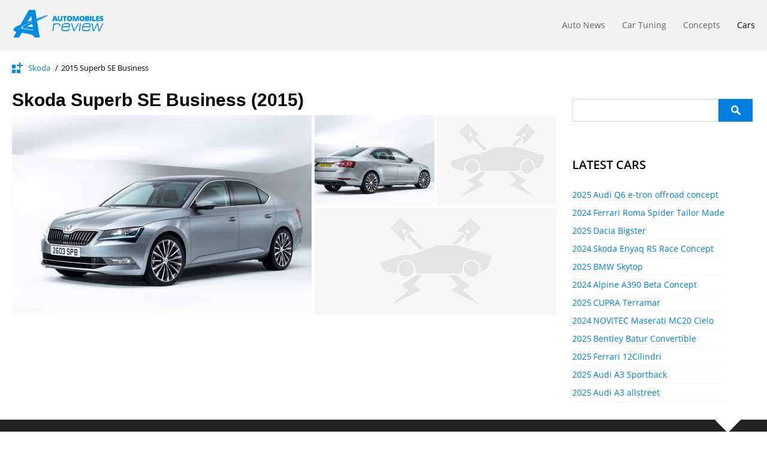

--- FILE ---
content_type: text/html; charset=utf-8
request_url: https://cdn2.automobilesreview.com/pictures/skoda/2015-superb-se-business/
body_size: 7253
content:
<!DOCTYPE html>
<html lang="en">
<head>
<meta http-equiv="Content-Type" content="text/html; charset=utf-8" />
<title>Skoda Superb SE Business (2015) - pictures & information</title>
<link rel="alternate" type="application/rss+xml" title="Automobilesreview.com RSS" href="https://www.automobilesreview.com/feed/" />
<meta name="viewport" content="width=device-width, initial-scale=1">
<link rel="shortcut icon" href="https://www.automobilesreview.com/favicon.ico" type="image/gif" />
<link rel="stylesheet" type="text/css" href="https://www.automobilesreview.com/css/style.min.css?v=0.71"/>
<meta name="description" content="Skoda Superb SE Business photos with close-ups of the exterior and interior of the car. View all 2 hd pictures of this model." />
<link rel="canonical" href="https://www.automobilesreview.com/pictures/skoda/2015-superb-se-business/" />
<meta name="robots" content="index,follow" />
<meta name="google-play-app" content="app-id=com.bgo.automobilesreview">
<meta name="apple-itunes-app" content="app-id=1014499255">
<link rel="apple-touch-icon" href="/images/app_logo_image.png">
<meta name="ahrefs-site-verification" content="bedacf61c3669a961ecbc5a59235f3d21ea775abee68c6a64293ccea217a71e1">
<meta property="fb:app_id" content="123833467662738" />
<meta property="og:site_name" content="AutomobilesReview.com" />
<meta property="og:description" content="Skoda Superb SE Business photos with close-ups of the exterior and interior of the car. View all 2 hd pictures of this model." />
<meta property="og:title" content="Skoda Superb SE Business  (2015)" />
<meta property="og:image" content="https://www.automobilesreview.com/img/2015-skoda-superb-se-business/2015-skoda-superb-se-business-01.jpg" />
<meta property="og:type" content="article" />
<meta property="og:url" content="https://www.automobilesreview.com/pictures/skoda/2015-superb-se-business/" />
<meta name="twitter:card" content="summary_large_image" />
<meta name="twitter:site" content="@autoview" />
<meta name="twitter:title" content="Skoda Superb SE Business  (2015)" />
<meta name="twitter:image" content="https://www.automobilesreview.com/img/2015-skoda-superb-se-business/2015-skoda-superb-se-business-01.jpg" />
<meta name="twitter:url" content="https://www.automobilesreview.com/pictures/skoda/2015-superb-se-business/" />
<meta name="twitter:description" content="Skoda Superb SE Business photos with close-ups of the exterior and interior of the car. View all 2 hd pictures of this model." />
<meta name="twitter:creator" content="@autoview">

<script>
        window.dataLayer = window.dataLayer || [];
        function gtag() {
            dataLayer.push(arguments);
        }
        gtag("consent", "default", {
        ad_personalization: "denied",
        ad_storage: "denied",
        ad_user_data: "denied",
        analytics_storage: "denied",
        functionality_storage: "denied",
        personalization_storage: "denied",
        wait_for_update: 500,
    });
    gtag("set", "ads_data_redaction", true);
    // gtag("set", "url_passthrough", true);
</script>
<!-- Google Tag Manager -->
<script>(function(w,d,s,l,i){w[l]=w[l]||[];w[l].push({'gtm.start':
new Date().getTime(),event:'gtm.js'});var f=d.getElementsByTagName(s)[0],
j=d.createElement(s),dl=l!='dataLayer'?'&l='+l:'';j.async=true;j.src=
'https://www.googletagmanager.com/gtm.js?id='+i+dl;f.parentNode.insertBefore(j,f);
})(window,document,'script','dataLayer','GTM-T7K9TJZ');</script>
<!-- End Google Tag Manager -->

<script src="https://pagead2.googlesyndication.com/pagead/js/adsbygoogle.js?client=ca-pub-1373234155486519" crossorigin="anonymous"></script>
</head>
<body >
    <!-- Google Tag Manager (noscript) -->
<noscript><iframe src="https://www.googletagmanager.com/ns.html?id=GTM-T7K9TJZ"
height="0" width="0" style="display:none;visibility:hidden"></iframe></noscript>
<!-- End Google Tag Manager (noscript) -->
<header id="header">
    <div class="main">
         <div id="logoMenu">
            <!-- <div class="arrow"></div> -->
        <a href="https://www.automobilesreview.com/" class="logo left" title="Automobilesreview.com">
        <svg xmlns="http://www.w3.org/2000/svg" xmlns:xlink="http://www.w3.org/1999/xlink"  viewBox="8 0 192 72">
            <defs>
                <clipPath id="clip-path-l1">
                <rect width="192" height="72" fill="none"/>
                </clipPath>
            </defs>
            <g clip-path="url(#clip-path-l1)">
                <g>
                <g clip-path="url(#clip-path-l1)">
                    <g opacity="0">
                    <g>
                        <g clip-path="url(#clip-path-l1)">
                        <rect width="192" height="72" fill="#fff"/>
                        </g>
                    </g>
                    </g>
                    <path d="M421.368,114.672l-.5-1.827h-3.3l-.514,1.827H414.04l3.313-9.788h3.661l3.355,9.788Zm-1.07-3.987-.438-1.6q-.153-.533-.372-1.38t-.288-1.214q-.063.34-.247,1.12t-.816,3.074Z" transform="translate(-329.899 -83.57)" fill="#008be7"/>
                    <path d="M475.178,105.079v5.868a3.848,3.848,0,0,1-1.128,2.964,5.536,5.536,0,0,1-6.446.03,3.777,3.777,0,0,1-1.115-2.934v-5.928h2.757V110.8a2.273,2.273,0,0,0,.4,1.5,1.789,1.789,0,0,0,2.406,0,2.406,2.406,0,0,0,.379-1.517v-5.708Z" transform="translate(-371.69 -83.725)" fill="#008be7"/>
                    <path d="M517.807,114.828h-2.743v-7.595h-2.48v-2.154h7.7v2.154h-2.473Z" transform="translate(-408.417 -83.725)" fill="#008be7"/>
                    <path d="M562.126,109.338a5.125,5.125,0,0,1-1.257,3.74,5.9,5.9,0,0,1-7.345-.006,6.115,6.115,0,0,1-.007-7.465,5.934,5.934,0,0,1,7.359-.01,5.131,5.131,0,0,1,1.25,3.741m-6.987,0q0,2.827,2.049,2.827a1.79,1.79,0,0,0,1.545-.687,4.807,4.807,0,0,0-.007-4.3,1.769,1.769,0,0,0-1.525-.7q-2.063,0-2.063,2.854" transform="translate(-440.022 -83.123)" fill="#008be7"/>
                    <path d="M610.8,114.828l-2.077-7.021h-.063q.146,1.794.146,2.787v4.234h-2.431v-9.749h3.653L612.146,112h.055l2.077-6.921h3.66v9.749h-2.521v-4.274q0-.333.01-.74t.094-1.994h-.063l-2.049,7.008Z" transform="translate(-483.147 -83.725)" fill="#008be7"/>
                    <path d="M678.579,109.338a5.125,5.125,0,0,1-1.257,3.74,5.9,5.9,0,0,1-7.345-.006,6.115,6.115,0,0,1-.007-7.465,5.934,5.934,0,0,1,7.359-.01,5.131,5.131,0,0,1,1.25,3.741m-6.987,0q0,2.827,2.049,2.827a1.79,1.79,0,0,0,1.545-.687,4.807,4.807,0,0,0-.007-4.3,1.769,1.769,0,0,0-1.525-.7q-2.063,0-2.063,2.854" transform="translate(-532.809 -83.123)" fill="#008be7"/>
                    <path d="M722.827,105.079h3.542a6.24,6.24,0,0,1,3.073.59,1.982,1.982,0,0,1,1,1.837,2.26,2.26,0,0,1-.437,1.4,1.957,1.957,0,0,1-1.153.747v.067a2.378,2.378,0,0,1,1.368.8,2.345,2.345,0,0,1,.424,1.453,2.455,2.455,0,0,1-1.038,2.09,4.683,4.683,0,0,1-2.83.763h-3.952Zm2.743,3.741h.827a1.54,1.54,0,0,0,.914-.233.8.8,0,0,0,.323-.693q0-.82-1.292-.82h-.771Zm0,1.927v2.047h.966q1.285,0,1.285-1.04a.881.881,0,0,0-.344-.747,1.631,1.631,0,0,0-1-.26Z" transform="translate(-575.935 -83.725)" fill="#008be7"/>
                    <rect width="2.757" height="9.749" transform="translate(155.766 21.354)" fill="#008be7"/>
                    <path d="M787.363,114.828v-9.749h2.743V112.7h3.911v2.127Z" transform="translate(-627.356 -83.725)" fill="#008be7"/>
                    <path d="M830.631,114.828H824.6v-9.749h6.029v2.114h-3.285v1.534h3.042v2.113h-3.042v1.841h3.285Z" transform="translate(-657.027 -83.725)" fill="#008be7"/>
                    <path d="M864.308,111.32a2.793,2.793,0,0,1-.479,1.611,3.115,3.115,0,0,1-1.382,1.093,5.312,5.312,0,0,1-2.118.39,8.927,8.927,0,0,1-1.7-.137,6.5,6.5,0,0,1-1.431-.477v-2.347a8.382,8.382,0,0,0,1.632.6,6.312,6.312,0,0,0,1.556.217,1.56,1.56,0,0,0,.9-.2.619.619,0,0,0,.285-.524.561.561,0,0,0-.115-.35,1.317,1.317,0,0,0-.368-.3q-.254-.153-1.351-.627a6.556,6.556,0,0,1-1.49-.84,2.589,2.589,0,0,1-.736-.934,2.988,2.988,0,0,1-.24-1.247,2.461,2.461,0,0,1,1.021-2.1,4.634,4.634,0,0,1,2.806-.754,8.16,8.16,0,0,1,3.216.7l-.841,2.034a6.289,6.289,0,0,0-2.459-.627,1.324,1.324,0,0,0-.778.18.539.539,0,0,0-.243.447.639.639,0,0,0,.309.513,11.959,11.959,0,0,0,1.678.827,4.646,4.646,0,0,1,1.823,1.217,2.57,2.57,0,0,1,.51,1.637" transform="translate(-682.998 -83.178)" fill="#008be7"/>
                    <path d="M420.016,172.548l-.3,1.94a3.583,3.583,0,0,1,1.305-1.386,4.319,4.319,0,0,1,2.241-.554h3.448a4.1,4.1,0,0,1,3.6,1.532,5.217,5.217,0,0,1,.813,3.094,11.763,11.763,0,0,1-.123,1.5h-1.773l.074-.978a3.835,3.835,0,0,0-.542-2.14,2.755,2.755,0,0,0-2.488-1.162H423.12a3.58,3.58,0,0,0-2.549,1.044,4.268,4.268,0,0,0-1.318,2.519l-1.379,9.768H416.1l2.143-15.179Z" transform="translate(-331.541 -137.483)" fill="#008be7"/>
                    <path d="M516.586,179.916H502.819l-.222,1.478-.074,1.108a2.62,2.62,0,0,0,2.887,3.018h5.774a3.009,3.009,0,0,0,2.234-.832,3.771,3.771,0,0,0,1.024-2.186h1.776a6.418,6.418,0,0,1-1.354,3.263,4.53,4.53,0,0,1-3.646,1.6h-5.985q-4.532,0-4.532-4.218a10.512,10.512,0,0,1,.123-1.447l.566-4a6.76,6.76,0,0,1,1.872-3.849,5.486,5.486,0,0,1,4.089-1.755h5.123a4.146,4.146,0,0,1,4.532,4.433l-.074.924Zm-1.477-1.847.074-.954a3.479,3.479,0,0,0-.716-2.34,2.587,2.587,0,0,0-2.073-.831h-5.578a3.166,3.166,0,0,0-2.419,1.108,5.5,5.5,0,0,0-1.283,3.017Z" transform="translate(-398.948 -137.123)" fill="#008be7"/>
                    <path d="M604.126,172.548H606.1L597.2,187.727h-1.9l-4.557-15.179h1.872l3.793,12.777h.37Z" transform="translate(-470.7 -137.483)" fill="#008be7"/>
                    <path d="M667.145,172.247,665,187.487h-1.774l2.143-15.24Z" transform="translate(-528.449 -137.243)" fill="#008be7"/>
                    <path d="M708.809,179.916H695.042l-.222,1.478-.074,1.108a2.62,2.62,0,0,0,2.887,3.018h5.774a3.008,3.008,0,0,0,2.233-.832,3.769,3.769,0,0,0,1.024-2.186h1.777a6.422,6.422,0,0,1-1.355,3.263,4.529,4.529,0,0,1-3.645,1.6h-5.985q-4.533,0-4.532-4.218a10.492,10.492,0,0,1,.123-1.447l.566-4a6.763,6.763,0,0,1,1.872-3.849,5.487,5.487,0,0,1,4.089-1.755H704.7a4.146,4.146,0,0,1,4.532,4.433l-.074.924Zm-1.477-1.847.074-.954a3.478,3.478,0,0,0-.716-2.34,2.587,2.587,0,0,0-2.073-.831h-5.578a3.166,3.166,0,0,0-2.419,1.108,5.5,5.5,0,0,0-1.283,3.017Z" transform="translate(-552.108 -137.123)" fill="#008be7"/>
                    <path d="M782.328,172.548l2.242,12.777h.419l5.788-12.777h2.167l2.143,12.777h.419l5.887-12.777h1.9l-7.118,15.179h-2.315l-2.266-13.362-6.059,13.362h-2.315l-2.783-15.179Z" transform="translate(-621.833 -137.483)" fill="#008be7"/>
                    <path d="M116.688,58.323l-2.618,1.144-.356.155L96.259,67.25l-.081-.5,17.36-7.464.083-.036,2.626-1.129a3.454,3.454,0,0,0-1.957-.015c-.455.159-2.136.776-2.136.776l-.94.342L95.857,64.814l-.725-4.507L93.16,48.167H81.181L65.3,76.253l-1.7.659c-1.263.493-2.456,1.009-3.562,1.542a35.368,35.368,0,0,0-3.121,1.689,20.753,20.753,0,0,0-2.531,1.8A9.725,9.725,0,0,0,52.639,83.8a3.751,3.751,0,0,0-.756,2.049,2.63,2.63,0,0,0,.763,1.851,6.7,6.7,0,0,0,2.439,1.541,16.711,16.711,0,0,0,2.444.755l-5.993,10.6H62.622L67.494,91.7l12.3,2.041.027-.018c.538.093,1.409.258,2.433.509a29.945,29.945,0,0,1,3.416,1.041,15.224,15.224,0,0,1,3.371,1.711A5.593,5.593,0,0,1,91.2,99.571a3.319,3.319,0,0,1,.242,1.019h10.227l-5.078-31.2,16.532-8.261.939-.47c.891-.446,2.514-1.256,2.651-1.331.594-.324.357-.777-.027-1m-31.359.858.768,5.2L86.63,68c-.418.159-.8.3-1.134.434L78.845,71Zm.176,27.349L71.2,84.48c-2.172-.311-3.506-.818-4.167-1.445a1.522,1.522,0,0,1-.179-2.087,8.121,8.121,0,0,1,2.49-2.262,27.785,27.785,0,0,1,4.02-2.1l.156-.068,3.025-1.306c2.538-1.094,6.23-2.684,10.487-4.516l.083.56c-4.847,2.12-8.849,3.872-11.055,4.84l-.61.268-.026.012-.023.01-.15.066-.048.021-.11.049-.1.045-.005,0-.122.054,0,0-.217.1a23.827,23.827,0,0,0-3.52,1.876,6.8,6.8,0,0,0-2.128,1.991,1.324,1.324,0,0,0,.226,1.811c.034.031.071.062.109.092l.041.031c.026.02.052.039.08.059l.054.037.078.05.064.039.08.045.073.04.078.039c.061.031.125.061.192.091l.047.021.125.052.055.022.137.052.05.019.154.053.033.011a10.273,10.273,0,0,0,1.078.283l.008,0c.346.072.723.138,1.136.195l11.615,1.6.183.02.308.036.423.053c.16.02.337.044.529.071l.356.05.388.058.417.064.446.072,1.718.238.211,1.432c-1.509-.352-2.888-.61-3.979-.792m3.037-5.589-8.616-.9a2.312,2.312,0,0,1-1.281-.377c-.166-.161-.119-.347.017-.522a2.242,2.242,0,0,1,.546-.458,4.032,4.032,0,0,1,.35-.2c.451-.216,3.549-1.792,8.019-4.073Z" transform="translate(-41.063 -38.379)" fill="#008be7"/>
                </g>
                </g>
            </g>
            <text visibility="hidden" x="20" y="35">automobilesreview.com</text>
        </svg>
        </a>
        </div>
        <nav id="menu" class="right">
    <ul>
    <li ><a href="https://www.automobilesreview.com/category/auto-news/" title="Auto News" class="nav-menu-links">Auto News</a></li><li ><a href="https://www.automobilesreview.com/category/tuning/" title="Car Tuning" class="nav-menu-links">Car Tuning</a></li><li ><a href="https://www.automobilesreview.com/category/concepts/" title="Concepts" class="nav-menu-links">Concepts</a></li><li class="current"><a href="https://www.automobilesreview.com/pictures/" title="Cars" class="nav-menu-links">Cars</a></li>    </ul>
</nav>
        <div class="clear"></div>
    </div>
</header>
<!-- <div class="main
"> -->

<div class="main">
 
        <div class="clear"></div>
    

    <div class="author_data gallery_make">
	<div class="icon left"></div>
	<div class="post_cats left gallery-breadcrumb" itemscope="" itemtype="http://schema.org/BreadcrumbList">
            <div class="left" itemprop="itemListElement" itemscope="" itemtype="http://schema.org/ListItem">
                <a itemprop="item" href="https://www.automobilesreview.com/pictures/skoda/"><span itemprop="name">Skoda</span></a> /
                <meta itemprop="position" content="1">
            </div>
            <div class="left" itemprop="itemListElement" itemscope="" itemtype="http://schema.org/ListItem">
                <span itemprop="name">2015   Superb SE Business </span>
                <meta itemprop="position" content="2">
            </div>
	</div>
</div>
<div class="clear"></div>
<article id="gallery" class="post_content left" itemscope="" itemtype="http://schema.org/TechArticle">
    <h1 class="post_title" itemscope="" itemtype="http://schema.org/Car" itemprop="about">
        <strong itemprop="name">
            <span itemprop="brand">Skoda</span>
            <span itemprop="model">Superb SE Business</span>
            (<span itemprop="vehicleModelDate">2015</span>)
        </strong>
    </h1>

    <div class="clear"></div>
<div class="gallery_thumbs left  nn" itemscope="" itemtype="http://schema.org/ImageGallery" itemprop="hasPart" data-count="0">
<div class="left" itemprop="associatedMedia" itemscope="" itemtype="http://schema.org/ImageObject"><a itemprop="contentUrl" href="https://www.automobilesreview.com/img/2015-skoda-superb-se-business/2015-skoda-superb-se-business-01.jpg"></a><a itemprop="image" title="Skoda Superb SE Business (2015) - picture 1 of 2" class="lbm left" href="https://www.automobilesreview.com/pictures/skoda/2015-superb-se-business/wallpaper-01.html"><img class="lbm_img" src="/images/ns.gif" data-src="https://www.automobilesreview.com/img/2015-skoda-superb-se-business/slides500/2015-skoda-superb-se-business-01.jpg" alt="Skoda Superb SE Business (2015) - picture 1 of 2" /></a></div><div class="left" itemprop="associatedMedia" itemscope="" itemtype="http://schema.org/ImageObject"><a itemprop="contentUrl" href="https://www.automobilesreview.com/img/2015-skoda-superb-se-business/2015-skoda-superb-se-business-02.jpg"></a><a itemprop="image" class="ltm left" title="Skoda Superb SE Business (2015) - picture 2 of 2" href="https://www.automobilesreview.com/pictures/skoda/2015-superb-se-business/wallpaper-02.html"><img src="/images/ns.gif" data-src="https://www.automobilesreview.com/img/2015-skoda-superb-se-business/thumbs/thumbs_2015-skoda-superb-se-business-02.jpg" width="200" height="150" alt="Skoda Superb SE Business (2015) - picture 2 of 2" /></a></div><span class="gallery_small_noimg"></span><span class="gallery_mid_noimg"></span></div>
<div class="navPimg" data-current="1"></div>
<script>

if(document.getElementsByClassName('nnn').length > 0){
    var nav = document.querySelectorAll('.navPimg'),
        count = parseInt(document.getElementsByClassName('nn')[0].getAttribute('data-count'));

    if (window.location.hash) {
        var hash = window.location.hash.substring(1);
        if (hash) {
            if (hash <= count && hash > 0) {
                otp(hash)
            } else {
                otp(1);
            }
        }
    } else {
        otp(1);
    }

    function otp(t) {

        scrollTo(0, 0);
        nav.forEach(el => {
            el.setAttribute("data-current", t)
        });
        // nav.setAttribute("data-current", t);
        updPg(t);

        let et = document.getElementsByClassName('page-' + t),
            vig = document.querySelectorAll(".nn .page-" + t + " img"),
            n = document.getElementById('nm'),
            cr = document.getElementsByClassName('nnn'),
            ads = document.querySelectorAll('.ap-ads');


        for (let index = 0; index < n.children.length; index++) {
            n.children[index].innerHTML = index + 1;
        }

        n.children[t - 1].innerHTML = '<strong>' + (t) + '</strong>';

        for (let index = 0; index < cr[0].children.length; index++) {
            cr[0].children[index].style.display = 'none';
        }

        if (et[0].style.display === "none") {
            et[0].style.display = 'block';
        }

        for (i = 0; i < vig.length; i++) {

            e = vig[i];
            if (e) {
                var src = e.getAttribute("data-src");
                if (src) {
                    if (e.offsetParent !== null && e.src != src) {
                        e.src = src;
                    }
                }
            }
        }
    }

    function updPg(t) {
        let b = '';
        t = parseInt(t);

        b += t == 1 ? '<a href="#1" onclick="otp(' + 1 + ');" id="prvPg" class="hdh">&laquo; prev</a><div id="nm">' : '<a href="#' + (t - 1) + '" onclick="otp(' + (t - 1) + ');" id="prvPg">&laquo; prev</a><div id="nm">';

            for (let index = 0; index < count; index++) {

                b += '<a href="#' + (index + 1) + '" onclick="otp(' + (index + 1) + ')">' + (index + 1) + '</a>';

            }

        b += t == count ? '</div><a href="#' + (count) + '" onclick="otp(' + (count) + ');" id="nxtPg" class="hdh">next &raquo;</a><div style="clear: both;"></div>' : '</div><a href="#' + (t + 1) + '" onclick="otp(' + (t + 1) + ');" id="nxtPg">next &raquo;</a><div style="clear: both;"></div>';

        nav.forEach(el => {
            el.innerHTML = b;
        });
    }
}
</script>
<div class="clear"></div>
<div>
<ins class="adsbygoogle"
     style="display:block"
     data-ad-client="ca-pub-1373234155486519"
     data-ad-slot="1991955824"
     data-ad-format="auto"
     data-full-width-responsive="true"></ins>
<script>
     (adsbygoogle = window.adsbygoogle || []).push({});
</script>
</div>
    <meta itemprop="datePublished" content="2015-03-25T13:53:45-05:00" />
<meta itemprop="publisher" content="Automobilesreview.com" />

                </article>
            
    <div id="sidebar" class="left">

        <form action="https://www.automobilesreview.com/search/" id="cse-search-box">
          <div>
            <input type="hidden" name="cx" value="partner-pub-1373234155486519:9756845872" />
            <input type="hidden" name="cof" value="FORID:10" />
            <input type="hidden" name="ie" value="UTF-8" />
            <input class="search_box" type="text" name="q" size="55" />
            <input type="submit" class="search" name="sa" value="" />
          </div>
        </form>
        
        
        
        <div class="sidebar_ads_250">
            <ins class="adsbygoogle"
                style="display:block"
                data-ad-client="ca-pub-1373234155486519"
                data-ad-slot="6663778672"
                data-ad-format="vertical, rectangle"
                data-full-width-responsive="false"></ins>
            <script>
                (adsbygoogle = window.adsbygoogle || []).push({});
            </script>
        </div>
        		<div class="clear"></div>
                                <br/>
                    <a class="latest-cars" href="https://www.automobilesreview.com/updates/">Latest cars</a>

                    <div class="latest_galleries left">
                    <ul class="lcul">                    <li><span>2025</span> <a href="/pictures/audi/2025-q6-e-tron-offroad-concept/" title="Audi Q6 e-tron offroad concept (2025)"> Audi Q6 e-tron offroad concept</a></li><li><span>2024</span> <a href="/pictures/ferrari/2024-roma-spider-tailor-made/" title="Ferrari Roma Spider Tailor Made (2024)"> Ferrari Roma Spider Tailor Made</a></li><li><span>2025</span> <a href="/pictures/dacia/2025-bigster/" title="Dacia Bigster (2025)"> Dacia Bigster</a></li><li><span>2024</span> <a href="/pictures/skoda/2024-enyaq-rs-race-concept/" title="Skoda Enyaq RS Race Concept (2024)"> Skoda Enyaq RS Race Concept</a></li><li><span>2025</span> <a href="/pictures/bmw/2025-skytop/" title="BMW Skytop (2025)"> BMW Skytop</a></li><li><span>2024</span> <a href="/pictures/alpine/2024-a390-beta-concept/" title="Alpine A390 Beta Concept (2024)"> Alpine A390 Beta Concept</a></li><li><span>2025</span> <a href="/pictures/seat/2025-cupra-terramar/" title="CUPRA Terramar (2025)"> CUPRA Terramar</a></li><li><span>2024</span> <a href="/pictures/novitec/2024-maserati-mc20-cielo/" title="NOVITEC Maserati MC20 Cielo (2024)"> NOVITEC Maserati MC20 Cielo</a></li><li><span>2025</span> <a href="/pictures/bentley/2025-batur-convertible/" title="Bentley Batur Convertible (2025)"> Bentley Batur Convertible</a></li><li><span>2025</span> <a href="/pictures/ferrari/2025-12cilindri/" title="Ferrari 12Cilindri (2025)"> Ferrari 12Cilindri</a></li><li><span>2025</span> <a href="/pictures/audi/2025-a3-sportback/" title="Audi A3 Sportback (2025)"> Audi A3 Sportback</a></li><li><span>2025</span> <a href="/pictures/audi/2025-a3-allstreet/" title="Audi A3 allstreet (2025)"> Audi A3 allstreet</a></li></ul>            </div>
            <div class="clear"></div>
                
    			
        <div class="clear"></div>
                <div class="clear"></div>

            </div>
        <div class="clear"></div>
        
        </div>
        <div class="clear"></div>
        <footer id="footer">
            <div class="main ftr">
                <div class="bubble right"></div>
                <div class="clear"></div>
                <div class="logo right"></div>
                <div class="box left">
                    <div class="title">Pages</div>
                    <ul>
                        <li><a href="/terms-conditions/" title="Terms and Conditions">Terms and Conditions</a></li>
                        <li><a href="/privacy-policy/" title="Privacy Policy">Privacy Policy</a></li>
                        <li><a href="/contact-us/" title="Contact Us">Contact Us</a></li>
                        <li><span type="button" data-cc="show-preferencesModal" class="toggle-privacy-modal" aria-haspopup="dialog">Cookies Settings</span></li>
                    </ul>
                </div>
                <div class="clear"></div>
            </div>
            <div class="copyright">
                <div class="main ftr_cp">
                    <p class="right">Copyright © 2025, <span>BGO Media Network</span>. All Rights Reserved.</p>

                    
                                            <div class="clear"></div>
                </div>
            </div>
        </footer>
<script src="//ajax.googleapis.com/ajax/libs/jquery/1.11.1/jquery.min.js"></script>
<!-- <script src="http://cdn2.automobilesreview.com/js/jquery-ui.min.js"></script> -->



<script src="https://cdn2.automobilesreview.com/js/scripts.js?v=0.17"></script>
<script type="module" src="https://cdn2.automobilesreview.com/js/cookieconsent-config.js?v=0.22"></script>
    <script defer src="https://static.cloudflareinsights.com/beacon.min.js/vcd15cbe7772f49c399c6a5babf22c1241717689176015" integrity="sha512-ZpsOmlRQV6y907TI0dKBHq9Md29nnaEIPlkf84rnaERnq6zvWvPUqr2ft8M1aS28oN72PdrCzSjY4U6VaAw1EQ==" data-cf-beacon='{"version":"2024.11.0","token":"841fd95ba8a84dea8f0f3bafea214b67","r":1,"server_timing":{"name":{"cfCacheStatus":true,"cfEdge":true,"cfExtPri":true,"cfL4":true,"cfOrigin":true,"cfSpeedBrain":true},"location_startswith":null}}' crossorigin="anonymous"></script>
</body>
</html>


--- FILE ---
content_type: text/html; charset=utf-8
request_url: https://www.google.com/recaptcha/api2/aframe
body_size: 267
content:
<!DOCTYPE HTML><html><head><meta http-equiv="content-type" content="text/html; charset=UTF-8"></head><body><script nonce="iul5h3rIOEuTIQZDZJAh0Q">/** Anti-fraud and anti-abuse applications only. See google.com/recaptcha */ try{var clients={'sodar':'https://pagead2.googlesyndication.com/pagead/sodar?'};window.addEventListener("message",function(a){try{if(a.source===window.parent){var b=JSON.parse(a.data);var c=clients[b['id']];if(c){var d=document.createElement('img');d.src=c+b['params']+'&rc='+(localStorage.getItem("rc::a")?sessionStorage.getItem("rc::b"):"");window.document.body.appendChild(d);sessionStorage.setItem("rc::e",parseInt(sessionStorage.getItem("rc::e")||0)+1);localStorage.setItem("rc::h",'1765195422340');}}}catch(b){}});window.parent.postMessage("_grecaptcha_ready", "*");}catch(b){}</script></body></html>